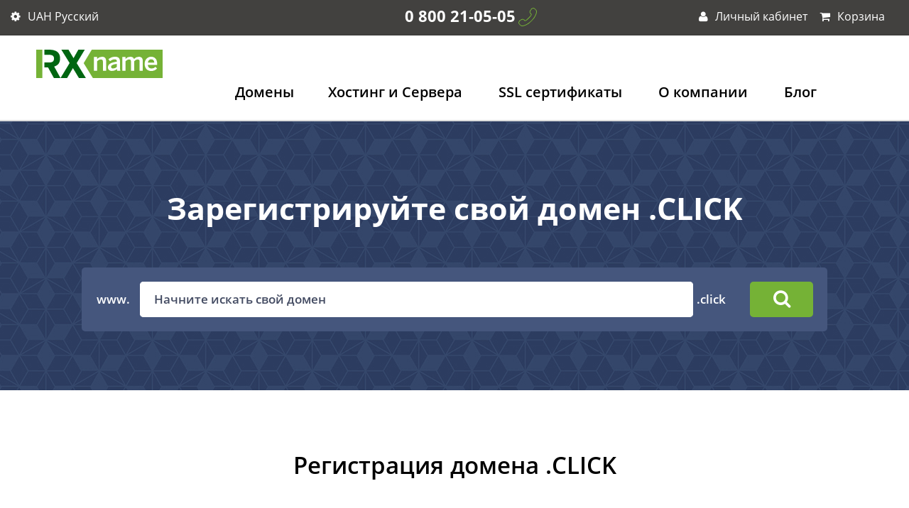

--- FILE ---
content_type: text/html; charset=UTF-8
request_url: https://rx-name.ua/ru/domains/tld/click
body_size: 9058
content:
<!DOCTYPE html>
<html lang="ru">
<head>
	<meta charset="utf-8">
	<meta http-equiv="X-UA-Compatible" content="IE=edge">
    <!--rx-name.ua-->
    <!-- Responsiveness -->
    <meta name="HandheldFriendly" content="True">
    <meta name="MobileOptimized" content="320">
    
    <meta name="mobile-web-app-capable" content="yes">
	
	<meta name="viewport" content="width=device-width, initial-scale=1, viewport-fit=cover">
	
	<meta name="google-site-verification" content="GjnoVVHBcJRbUQ8DMcAx6ngRZmkDzt66QDX4n3RvwcM" />
	<meta name="msvalidate.01" content="0459B4176968D5B2C2407D8AB9435FBE" />
    <!-- /Responsiveness -->
	<link href="https://rx-name.ua/ru/domains/tld/click" rel="canonical">
	<link rel="alternate" href="https://rx-name.ua/ru/domains/tld/click" hreflang="ru"/>
	<link rel="alternate" href="https://rx-name.ua/domains/tld/click" hreflang="x-default"/>
	<link rel="alternate" href="https://rx-name.ua/en/domains/tld/click" hreflang="en"/>
	<link rel="alternate" href="https://rx-name.ua/domains/tld/click" hreflang="uk"/>
	
	<meta name="google-site-verification" content="UsGzMBscTK6QNU-seAzdr26N5fDK3eDakZ1zED-6lJU" />
	<title>Домены .CLICK купить на RX-NAME</title>
	<meta name="description" content="Купить .click домен по доступной цене. Регистрация домена .click в RX-NAME"/>
	<meta name="keywords" content="купить домен .click, зарегистрировать домен .click, регистрация домена .click, домен купить .click"/>
	<meta name="twitter:card" content="summary" />
    <meta name="twitter:site" content="@rxname" />
    <meta name="twitter:title" content="Домены .CLICK купить на RX-NAME" />
    <meta name="twitter:description" content="Купить .click домен по доступной цене. Регистрация домена .click в RX-NAME" />
    <meta name="twitter:image" content="" />
	<meta key="name" property="name" name="name" content="Домены .CLICK купить на RX-NAME">

	<meta property="og:type" content="website">
	<meta key="og:site_name" property="og:site_name" name="og:site_name" content="Домены .CLICK купить на RX-NAME">
	<meta key="og:title" property="og:title" name="og:title" content="Домены .CLICK купить на RX-NAME">
	<meta property="og:description" content="Купить .click домен по доступной цене. Регистрация домена .click в RX-NAME">
	<meta property="og:image" content="https://rx-name.ua/dist/images/logo.svg">
	<meta property="og:image:alt" content="Регистрация домена, Хостинг в Украине, Хостинг Украина, Украинский хостинг - RX-NAME">
	<meta property="og:url" content="https://rx-name.ua/ru/domains/tld/click">
	<meta property="og:locale" content="ru">

			<!-- Google Tag Manager -->
		<script>(function(w,d,s,l,i){w[l]=w[l]||[];w[l].push({'gtm.start':
						new Date().getTime(),event:'gtm.js'});var f=d.getElementsByTagName(s)[0],
					j=d.createElement(s),dl=l!='dataLayer'?'&l='+l:'';j.async=true;j.src=
					'https://www.googletagmanager.com/gtm.js?id='+i+dl;f.parentNode.insertBefore(j,f);
			})(window,document,'script','dataLayer','GTM-5XGD3BP');</script>
		<!-- End Google Tag Manager -->
		<!-- Optional theme -->
	<link rel="icon" href="/dist/images/favicon.ico">
	<link rel="stylesheet" type="text/css" href="/dist/css/bootstrap.min.css" />
	<link rel="stylesheet" type="text/css" href="/dist/css/bootstrap-theme.min.css" />
	<link rel="stylesheet" type="text/css" href="/dist/css/fonts.css" />
	<link rel="stylesheet" type="text/css" href="/dist/css/bootstrap-select.min.css" />
	<link rel="stylesheet" type="text/css" href="/dist/css/slick.css" />
	<link rel="stylesheet" type="text/css" href="/dist/css/animate.css" />
	<link rel="stylesheet" type="text/css" href="/dist/css/keyframes.css" />
	<link rel="stylesheet" type="text/css" href="/dist/css/nouislider.min.css" />
	<link rel="stylesheet" type="text/css" href="/dist/css/style.css" />
	<script type="text/javascript" src="/dist/js/jquery.min.js"></script>
	<script type="text/javascript" src="/dist/js/ejs.js"></script>
	<script type="text/javascript" src="/dist/js/efe5080f8a.js"></script>
	<script>
	var listSiteDomains = JSON.parse('["rx-name.ua","rx-name.ru","rx-name.net"]');
	var currencyName="грн.";
	var currentLang = "ru";
	var langElems = {
		'_CART_':'Корзина',
		'_DOMAINS_':'Домены',
		'_HOSTING_':'Хостинг',
		'_TOTAL_':'Итого',
		'_YOU_PAY_':'К оплате',
		'_ACTIONS_':'Акции',
		'_DISCOUNT_':'СКИДКА',
		'_DOMAIN_FREE_':'Домен свободен',
		'_DOMAIN_BUSY_':'Домен занят',
		'_IN_CART_':'В корзину',
		'_INFO_':'Инфо',
		'_PREMIUM_':'премиум',
		'_SALE_':'скидка',
	};
    var templatesPath= '/dist/js//templates/';
	</script>

    <script type="text/javascript" src="/dist/js/main.js"></script>
    
	<script type="application/ld+json">{"@context":"https:\/\/schema.org","@type":"BreadcrumbList","itemListElement":[{"@type":"ListItem","name":"Главная","item":"rx-name.ua\/","position":"rx-name.ua\/"}]}</script></head>
<body>
	<!-- Google Tag Manager (noscript) -->
	<noscript><iframe src="https://www.googletagmanager.com/ns.html?id=GTM-5XGD3BP"
					  height="0" width="0" style="display:none;visibility:hidden"></iframe></noscript>
	<!-- End Google Tag Manager (noscript) -->
<header>
	<div id="top-bar">
		<div class="container">
			<div class="row">
				<div class="col-xs-2">
						<div id="tb-language">
		<button id="language-switcher" type="button" data-toggle="dropdown" aria-haspopup="true" aria-expanded="false">
			<i class="fa fa-cog" aria-hidden="true"></i>
			<span class="current-lang">
								UAH																								 
								 
				Русский				 
								 
								 			</span>
		</button>
		<div class="dropdown-menu" aria-labelledby="language-switcher">
			<ul class="tbl-currency">
				<li class="tbl-title">Валюта</li>
								<li class="active"><a href="/currency/uah">UAH</a></li>
								<li ><a href="/currency/usd">USD</a></li>
								<li ><a href="/currency/eur">EUR</a></li>
							</ul>
			<ul class="tbl-language">
				<li class="tbl-title">Язык</li>
															<li class=""><a href="/domains/tld/click" class="change-lang" domain="rx-name.ua" code="ua">Українська</a></li>
														                        							<li class="active"><a href="/ru/domains/tld/click" class="change-lang" domain="rx-name.ua" code="ru">Русский</a></li>
																				                        							<li class=""><a href="https://rx-name.net/domains/tld/click" class="clear-lang" domain="rx-name.ua" code="en">English</a></li>
																		</ul>
		</div>
	</div>
				</div>
				<div class="col-xs-6">
					<div class="tb-phone"><a href="tel:0 800 21-05-05" class="phone">0 800 21-05-05</a><i class="icon phone"></i>
					</div>
				</div>
				<div class="col-xs-3">
						<div class="tb-private-office">
		<button id="login" data-toggle="dropdown">
			<i class="fa fa-user"  aria-hidden="true"></i>
			Личный кабинет	
		</button>
		<div id="login-dropdown" class="dropdown-menu dropdown-menu-right">
			<form action="/cart/auth/login" method="post" class="popup-auth" >
				<h3 class="block-sub-title">Личный кабинет</h3>
				<input type="hidden" name="from_main" value=1>
				<div class="form-group">
					<label>Эл. почта</label>
					<input type="email"  name="login">
									</div>
				<div class="form-group">
					<label>Пароль</label>
					<input type="password"  name="password">
									</div>
				<div class="form-group form-group-links">
					<a href="#" class="remember-pass">Восстановить пароль</a>
					<button class="btn btn-green" style="margin-top: 20px">Войти</button>
					<a href="#" class="enter-in-lc register-client" style="text-underline: none">Зарегистрироваться</a>
				</div>
				<div class="row" style="padding-left: 15px; padding-right: 15px">
					<button class="btn btn-icon col-md-12 reg-google" style="margin-top: 20px;" title="войти через Google" disabled>
						<img src="/dist/images/google.svg" height="20px" alt="google">
					</button>
				</div>
			</form>
			<form hidden class="popup-restore">
			<h3 class="block-sub-title">Восстановление пароля</h3>
			<div class="form-group form-group-2">
					<label>Эл. почта</label>
					<input type="email" class="restore-pass-login" name="login">
				</div>
				<div class="form-group form-group-links">
					<a href="#" class="back-to-auth">К авторизации</a>
					<button class="btn btn-green">Отправить</button>
				</div>
			</form>

            <form hidden  class="popup-reg" >
                <h3 class="block-sub-title">Зарегистрироваться</h3>
                <div class="form-group">
                    <label>Эл. почта</label>
                    <input type="email" class="reg-login " name="login">
                                    </div>
                <div class="form-group">
                    <label>Пароль</label>
                    <input type="password" class="reg-password " name="password">
                                    </div>
                <div class="form-group form-group-2">
                    <a href="#" class="back-to-auth back-to-auth2">К авторизации</a>
                    <button class="btn btn-green" >Регистрация</button>
                </div>
                <div class="form-group form-group-2">
					<button class="btn btn-icon col-md-12 reg-google" style="margin-top: 20px;"  title="зарегистрироваться через Google" disabled>
						<img src="/dist/images/google.svg" height="20px" alt="google">
					</button>
                </div>
            </form>
		</div>
	</div>

				</div>
				<div class="col-xs-1">
					<div class="tb-cart"></div>
				</div>
			</div>
		</div>
	</div>
	<div id="logo-menu">
		<div class="container">
			<div class="row">
				<div class="col-xs-2">
					<a href="/"><span class='header-logo'/></span></a>					<button style="background-color: #75b236; margin: 0;" type="button" class="navbar-toggle collapsed" data-toggle="collapse" data-target="#navbar-main">
						<span style="background-color: #fff;" class="icon-bar"></span>
						<span style="background-color: #fff;" class="icon-bar"></span>
						<span style="background-color: #fff;" class="icon-bar"></span>
					</button>
				</div>
				<div class="col-xs-10">
					<nav>
						

<ul id="navbar-main" class="nav navbar-nav collapse">
	<li class="domain-dropdown">
		
        <a href="/ru/domains">Домены</a>		<button style="width: 40px; height: 40px; background-color: #75b236; margin: 0;" type="button" class="navbar-toggle collapsed" data-toggle="collapse" data-target="#domain-dropdown">
			<span style="background-color: #fff;" class="icon-bar"></span>
			<span style="background-color: #fff;" class="icon-bar"></span>
		</button>
		<div id="domain-dropdown" class="dropdown-menu collapse">
			<ul>
				
				<li><a href="/ru/domains">Регистрация домена</a></li>
				
				<li><a href="/ru/domains/transfer">Трансфер домена</a></li>
			</ul>
		</div>
	</li>
	<li class="hosting-dropdown">
		
		<a href="/ru/hosting/about" id="hosting">Хостинг и Сервера</a>		<button style="width: 40px; height: 40px; background-color: #75b236; margin: 0;" type="button" class="navbar-toggle collapsed" data-toggle="collapse" data-target="#hosting-dropdown">
			<span style="background-color: #fff;" class="icon-bar"></span>
			<span style="background-color: #fff;" class="icon-bar"></span>
		</button>
		<div id="hosting-dropdown" class="dropdown-menu collapse">
			<ul>
				
				<li><a href="/ru/hosting">Виртуальный хостинг</a></li>
				<li><a href="/ru/hosting/wordpress">Wordpress хостинг</a></li>
				
				<li><a href="/ru/vps">VPS хостинг</a></li>
				<li><a href="/ru/vps/nvme">Хостинг NVMe VPS</a></li>
				<li><a href="/ru/vps/turbo">TURBO VPS хостинг</a></li>
				<li><a href="/ru/vps/storage">Storage VPS хостинг</a></li>
				<li><a href="/ru/dedicated">Выделенный сервер</a></li>
				<li><a href="/ru/backup">Бэкапы</a></li>
				

			</ul>
		</div>
	</li>
	
	<li><a href="/ru/ssl">SSL сертификаты</a></li>
	
	<li><a href="/ru/company">О компании</a></li>
	<li><a href="/ru/blog/">Блог</a></li>
	
</ul>
					</nav>
				</div>
			</div>
		</div>
	</div>

	
</header><!--header end-->

<!-- 1 -->
<section id="transfer-banner" class="tld-banner">
    <div class="container">
        <div class="row">
            <div class="col-xs-12 text-center">
                                <h1 class="block-title">Зарегистрируйте свой домен .CLICK</h1>
                            </div>
        </div>
    </div>
    <div class="container">
        <div class="row">
            <div class="col-xs-12 text-center">
                <form action="/ru/domains/result" id="domain-registration-form" method="post">
                    <div class="dr-search-wrapper" style="margin:0px auto 0;">
                        <div class="input-group">
                            <div class="input-group-addon">
                                <div class="input-group-addon-inner">
                                    <span>www.</span>
                                </div>
                            </div>
                            <div class="form-control-2">
                                <input class="form-control" name="domain" placeholder="Начните искать свой домен"/>
                                <input type="hidden" class="form-control" name="zones[]" value="CLICK"/>
                            </div>
                            <div class="input-group-addon">&nbsp;.click</div>
                            <span class="input-group-btn">
                                <button class="btn btn-green"><i class="fa fa-search" aria-hidden="true"></i></button>
                            </span>
                        </div>
                    </div>
                </form>
            </div>
        </div>
    </div>
</section>
<!-- 1-->

<!-- 2 -->
<section id="hosting">
    <div class="container">
        <div class="row">
            <div class="col-xs-12">
                <h2 class="block-title">Регистрация домена .CLICK</h2>
                <div class="block-slogan"></div>
            </div>
        </div>
    </div>
    <div class="container container-mini" id="domain__characteristics-119" itemscope itemtype="https://schema.org/Product">
        <meta itemprop="name" content="Domain CLICK" />
        <meta itemprop="brand" content="rx-name.ua" />
        <link itemprop="image" href="https://rx-name.ua/ru/dist/images/free-domain.svg" />
        <meta itemprop="description" content="Domain CLICK : Период регистрации 1–10 лет" />
        <div class="row">
            <div class="col-xs-12 col-md-4">
                <div class="colorful-block green-block">
                    <div class="cb-inner">
                        <h3 class="block-sub-title">Регистрация</h3>
                        <div class="cb-price" itemprop="offers" itemscope itemtype="https://schema.org/Offer">
                            <meta itemprop="priceCurrency" content="UAH" />
                            <meta itemprop="image" content="https://rx-name.ua/ru/dist/images/free-domain.svg" />
                            <meta itemprop="price" content="607.91" />
                            <meta itemprop="availability" content="https://schema.org/InStock" />
                            <meta itemprop="url" content="https://rx-name.ua/ru/domains/tld/click" />
                            <div itemprop="brand" itemscope itemtype="https://schema.org/Brand">
                                <meta itemprop="name" content="RX-NAME" />
                            </div>
                            <span class="curve"></span>
                                                                                                <span>607.91 грн. в год</span>
                                                                                    </div>
                        <div class="block-sub-slogan"><span class="cb-icon"><i class="icon tld-green"></i></span>Защита Whois конфиденциальности -  259 грн. </div>
                    </div>
                </div>
            </div>
            <div class="col-xs-12 col-md-4">
                <div class="colorful-block blue-block">
                    <div class="cb-inner">
                        <h3 class="block-sub-title">Перенос</h3>
                        <div class="cb-price">
                            <span class="curve"></span>
                                                                                                <span>607.91 грн. в год</span>
                                                                                    </div>
                        <div class="block-sub-slogan"><span class="cb-icon"><i class="icon tld-blue"></i></span>Защита Whois конфиденциальности -  259 грн. </div>
                    </div>
                </div>
            </div>
            <div class="col-xs-12 col-md-4">
                <div class="colorful-block violet-block">
                    <div class="cb-inner">
                        <h3 class="block-sub-title">Продление </h3>
                        <div class="cb-price">
                            <span class="curve"></span>
                                                                                                <span>607.91 грн. в год</span>
                                                                                    </div>
                        <div class="block-sub-slogan"><span class="cb-icon"><i class="icon tld-violet"></i></span>Защита Whois конфиденциальности -  259 грн. </div>
                    </div>
                </div>
            </div>
        </div>
    </div>
</section>
<!-- 2 -->

<!-- 3  -->
<section id="transfer-banner2" class="block-1 bg-gray">
    <div class="container">
        <div class="row">
            <div class="col-xs-12 text-center">
                <h2 class="block-title">Пакетная регистрация .CLICK</h2>
                <div class="block-slogan">Зарегистрируйте свои доменные имена .CLICK списком, просто введите свои имена ниже (по одному домену в строке).</div>
            </div>
        </div>
    </div>
    <div class="container">
        <div class="row">
            <div class="col-xs-12 text-center">
                <form action="/ru/domains/result" id="domain-registration-form" method="post">
                    <div class="dr-search-wrapper" style="margin:0px auto 0;">
                        <div class="input-group">
                            <div class="input-group-addon active">
                                <div class="input-group-addon-inner">
                                    <span>www.</span>
                                    <span>www.</span>
                                    <span>www.</span>
                                    <span>www.</span>
                                    <span>www.</span>
                                </div>
                            </div>
                            <input type="hidden" class="form-control" name="zones[]" value="CLICK"/>
                            <div class="form-control-2">
                                <textarea class="form-control active" name="domains" placeholder="my-domain"></textarea>
                            </div>
                            <span class="input-group-btn">
                                <button class="btn btn-green"><i class="fa fa-search" aria-hidden="true"></i></button>
                            </span>
                        </div>
                    </div>
                </form>
            </div>
        </div>
    </div>
</section>
<!-- 3 -->

<!-- domain_specification -->
<section id="domain_specification">
    <div class="container">
        <div class="row">
            <div class="col-xs-12">
                <h2 class="block-title">Что поддерживает домен .CLICK?</h2>
                <div class="block-slogan"></div>
            </div>
        </div>
    </div>
    <div class="container container-1262">
        <div class="row domain_specification-recommended-zone">
            <div class="col-xs-12">
                <table>
                    <tbody>
                    <tr>
                        <td>Период регистрации</td>
                        <td>1–10 лет</td>
                    </tr>
                    <tr>
                        <td>Поддержка конфиденциальности WHOIS</td>
                        <td>Да</td>
                    </tr>
                    <tr>
                        <td>Блокировка переноса поддерживается</td>
                        <td>Да</td>
                    </tr>
                    <tr>
                        <td>Код авторизации - требуется для переноса домен</td>
                        <td>Да</td>
                    </tr>
                    <tr>
                        <td>Поддерживается IDN</td>
                        <td>Нет</td>
                    </tr>
                    <tr>
                        <td>Поддерживается DNSSEC</td>
                        <td>Нет</td>
                    </tr>
                    <tr>
                        <td>Премиум цена поддерживается <i class="fa fa-question-circle" aria-hidden="true"></i></td>
                        <td>Нет</td>
                    </tr>
                    </tbody>
                </table>
            </div>
        </div>
    </div>
</section>

<!-- other_domains -->
<section id="other_domains" class="block-3 bg-green-dark">
    <div class="container">
        <div class="row">
            <div class="col-xs-12">
                <h2 class="block-title">Посмотреть другие наши доменные зоны:</h2>
            </div>
        </div>
        <div class="row">
            <div class="col-xs-12 col-md-4">
                <div class="block-white">
                    <div class="block-text">Регистрация <b>.<a href="/ru/domains/tld/kr.ua">kr.ua</a></b></div>
                    <div class="block-value">
                        <span class="block-price">
                            
                                                            407 грн. в год                                                    </span>
                    </div>
                </div>
            </div>
            <div class="col-xs-12 col-md-4">
                <div class="block-white">
                    <div class="block-text">Регистрация <b>.<a href="/ru/domains/tld/space">space</a></b></div>
                    <div class="block-value">
                        <span class="block-price">
                            
                                                            1546.6 грн. в год                                                    </span>
                    </div>
                </div>
            </div>
            <div class="col-xs-12 col-md-4">
                <div class="block-white">
                    <div class="block-text">Регистрация <b>.<a href="/ru/domains/tld/repair">repair</a></b></div>
                    <div class="block-value">
                        <span class="block-price">
                            
                                                            1815.96 грн. в год                                                    </span>
                    </div>
                </div>
            </div>
        </div>
    </div>
</section>
<!-- faq-block -->
<section id="features-and-specifications-refer" class="block-1">
    <div class="container">
        <div class="row">
            <div class="col-xs-12">
                <h2 class="block-title">Часто задаваемые вопросы</h2>
                </a>
            </div>
        </div>
    </div>
    <div class="container">
        <div class="row">
            <div class="panel-group" id="accordion" role="tablist" aria-multiselectable="true">
                <div class="panel panel-default">
                    <div class="panel-heading" role="tab" id="headingOne">
                        <h4 class="panel-title">
                            <a role="button" data-toggle="collapse" data-parent="#accordion" href="#collapseOne" aria-expanded="false" aria-controls="collapseOne">
                               Как я могу зарегистрировать доменное имя .CLICK?
                            </a>
                        </h4>
                    </div>
                    <div id="collapseOne" class="panel-collapse collapse" role="tabpanel" aria-labelledby="headingOne">
                        <div class="panel-body">
                            Убедитесь, что доменное имя доступно.  Инициируйте подачу заявки на регистрацию домена через наш сайт и добавьте его в корзину. Оплатите доменное имя для завершения заказа. Если вы не создали учетную запись, мы предложим сделать это во время оформления заказа.                        </div>
                    </div>
                </div>
                <div class="panel panel-default">
                    <div class="panel-heading" role="tab" id="headingTwo">
                        <h4 class="panel-title">
                            <a class="collapsed" role="button" data-toggle="collapse" data-parent="#accordion" href="#collapseTwo" aria-expanded="false" aria-controls="collapseTwo">
                                На сколько лет я могу купить домены .CLICK?
                            </a>
                        </h4>
                    </div>
                    <div id="collapseTwo" class="panel-collapse collapse" role="tabpanel" aria-labelledby="headingTwo">
                        <div class="panel-body">
                           Вы можете купить домен сроком на 1 - 10 лет.                        </div>
                    </div>
                </div>
                <div class="panel panel-default">
                    <div class="panel-heading" role="tab" id="headingThree">
                        <h4 class="panel-title">
                            <a class="collapsed" role="button" data-toggle="collapse" data-parent="#accordion" href="#collapseThree" aria-expanded="false" aria-controls="collapseThree">
                                Как я могу продлить домен .CLICK?
                            </a>
                        </h4>
                    </div>
                    <div id="collapseThree" class="panel-collapse collapse" role="tabpanel" aria-labelledby="headingThree">
                        <div class="panel-body">
                            Процесс продления домена прост и может быть завершен, если вы выполните несколько шагов через ваш личный кабинет.                        </div>
                    </div>
                </div>
                <div class="panel panel-default">
                    <div class="panel-heading" role="tab" id="headingFour">
                        <h4 class="panel-title">
                            <a class="collapsed" role="button" data-toggle="collapse" data-parent="#accordion" href="#collapseFour" aria-expanded="false" aria-controls="collapseFour">
                                Как я могу осуществить перенос домена .CLICK?
                            </a>
                        </h4>
                    </div>
                    <div id="collapseFour" class="panel-collapse collapse" role="tabpanel" aria-labelledby="headingFour">
                        <div class="panel-body">
                            Если вы хотите перенести доменное имя в RX-NAME, вам нужно выполнить четыре шага. Снимите блокировку домена и получите код авторизации. Инициируйте подачу заявки через наш сайт и оплатите перенос. Дождитесь завершения переноса.                        </div>
                    </div>
                </div>
                <div class="panel panel-default">
                    <div class="panel-heading" role="tab" id="headingFive">
                        <h4 class="panel-title">
                            <a class="collapsed" role="button" data-toggle="collapse" data-parent="#accordion" href="#collapseFive" aria-expanded="false" aria-controls="collapseFive">
                                Могу ли я скрыть свои контактные данные для домена .CLICK?
                            </a>
                        </h4>
                    </div>
                    <div id="collapseFive" class="panel-collapse collapse" role="tabpanel" aria-labelledby="headingFive">
                        <div class="panel-body">
                            Да, вы можете скрыть свои контактные данные в базе данных WHOIS, после чего ваша информация будет защищена от спамеров и опасностей.                        </div>
                    </div>
                </div>
            </div>
            <h3 class="block-faq-sub-title">Есть вопросы? <a href="company#contact-us">Напишите нам</a></h3>
        </div>
    </div>
</section>
<!-- faq-block -->

<script type="application/ld+json">
    {
      "@context": "https://schema.org",
      "@type": "FAQPage",
      "mainEntity": [
        {
          "@type": "Question",
          "name": "Как я могу зарегистрировать доменное имя .CLICK?",
          "acceptedAnswer": {
            "@type": "Answer",
            "text": "Убедитесь, что доменное имя доступно.  Инициируйте подачу заявки на регистрацию домена через наш сайт и добавьте его в корзину. Оплатите доменное имя для завершения заказа. Если вы не создали учетную запись, мы предложим сделать это во время оформления заказа."
          }
        },
        {
          "@type": "Question",
          "name": "На сколько лет я могу купить домены .CLICK?",
          "acceptedAnswer": {
            "@type": "Answer",
            "text": "Вы можете купить домен сроком на 1 - 10 лет."
          }
        },
        {
          "@type": "Question",
          "name": "Как я могу продлить домен .CLICK?",
          "acceptedAnswer": {
            "@type": "Answer",
            "text": "Процесс продления домена прост и может быть завершен, если вы выполните несколько шагов через ваш личный кабинет."
          }
        },
        {
          "@type": "Question",
          "name": "Как я могу осуществить перенос домена .CLICK?",
          "acceptedAnswer": {
            "@type": "Answer",
            "text": "Если вы хотите перенести доменное имя в RX-NAME, вам нужно выполнить четыре шага. Снимите блокировку домена и получите код авторизации. Инициируйте подачу заявки через наш сайт и оплатите перенос. Дождитесь завершения переноса."
          }
        },
        {
          "@type": "Question",
          "name": "Могу ли я скрыть свои контактные данные для домена .CLICK?",
          "acceptedAnswer": {
            "@type": "Answer",
            "text": "Да, вы можете скрыть свои контактные данные в базе данных WHOIS, после чего ваша информация будет защищена от спамеров и опасностей."
          }
        }
      ]
    }
</script>
<!--footer-->
<footer>
	<div class="green-line">
		<div class="container">
			<div class="row">
				<div class="com-xs-12">
Круглосуточная поддержка <strong><a href="tel:0800210505" class="phone">0 800 21-05-05</a></strong>
				</div>
			</div>
		</div>
	</div>
	<div id="footer-first">
		<div class="container">
			<div class="row">
				<div class="col-xs-2">
					<div class="ff-1">
						<div class="ff-title">
Услуги	
						</div>
						<div class="ff-content">
							<ul>
								<li><a href="/ru/ssl">SSL сертификаты</a></li>
								<li><a href="/ru/dedicated">Выделенный сервер</a></li>
								<li><a href="/ru/vps">VPS хостинг</a></li>
								<li><a href="/ru/vps/nvme">Хостинг NVMe VPS</a></li>
								<li><a href="/ru/vps/turbo">TURBO VPS хостинг</a></li>
								<li><a href="/ru/vps/storage">Storage VPS хостинг</a></li>
								<li><a href="/ru/backup">Бэкапы</a></li>
								<li><a href="/ru/hosting">Виртуальный хостинг</a></li>
								<li><a href="/ru/hosting/wordpress">Wordpress хостинг</a></li>
								<li><a href="/ru/domains">Регистрация домена</a></li>
								<li><a href="/ru/promos">Акции</a></li>
							</ul>
						</div>
					</div>
				</div>
				<div class="col-xs-2">
					<div class="ff-2">
						<div class="ff-title">
						Наша компания	
						</div>
						<div class="ff-content">
							<ul>
								<li><a href="/ru/company">О RX-name</a></li>
								<li><a href="/ru/company">Наш дата-центр</a></li>
								
								<li><a href="/ru/blog/">Наш блог</a></li>
								<li><a href="/ru/company">Вакансии</a></li>
								<li><a href="/ru/company">Контакты</a></li>
							</ul>
						</div>
					</div>
				</div>
				<div class="col-xs-2">
					<div class="ff-3">
						<div class="ff-title">
						Клиентам	
						</div>
						<div class="ff-content">
							<ul>
								<li><a href="https://my.rx-name.ua" target="_blank">Личный кабинет</a></li>
								<li><a href="/ru/pay">Способы оплаты</a></li>
								<li></li>
								
								<li><a href="/ru/refer">Реферальная программа</a></li>
								<li><a href="/ru/partners">Партнерская программа</a></li>
								<li>
																			<a href="https://api.rx-name.net/doc/" target="_blank">API</a>
																	</li>
								<li>
									<a href="/ru/tools/password-generator">Генератор паролей</a>								</li>
								<li>
									<a href="https://help.rx-name.ua/ru">База знаний</a></li>
								</li>
							</ul>
							
						</div>
					</div>
				</div>
				<div class="col-xs-3">
					<div class="ff-4">
						<div class="ff-title">
Мы в соц. сетях	
</div>
<div class="ff-content">
	<ul class="soc">
		
		<li><a href="https://twitter.com/rxname/" rel=”nofollow” target="_blank"><i class="fa fa-twitter" aria-hidden="true"></i>Twitter</a></li>
		<li><a href="https://www.facebook.com/omnilance/" rel=”nofollow” target="_blank"><i class="fa fa-facebook" aria-hidden="true"></i>Facebook</a></li>
		
		<li><a href="https://www.instagram.com/rx_name.ua/" rel=”nofollow” target="_blank"><i class="fa fa-instagram" aria-hidden="true"></i>Instagram</a></li>
		<li><a href="https://t.me/rxname_official" target="_blank" rel=”nofollow”><i class="fa fa-send" aria-hidden="true"></i>Telegram</a></li>
		
	</ul>
</div>

					</div>
				</div>
				<div class="col-xs-3">
					<div class="ff-have-suggestions">
<a href="/ru/company">
	<span class="spin"></span>
	<span class="spin"></span>
	<span class="spin"></span>
	<span class="spin"></span>
	<span class="spin"></span>
	<span class="hand"></span>
	<p>Есть предложение?<br>
		Обратиться к руководителю.	
	</p>
</a>
</div>

				</div>
			</div>
		</div>
	</div>
	<div id="footer-second">
		<div class="container">
			<div class="row">
				<div class="col-xs-6">
					<div class="copyright">
							&copy; 2001-2026 OOO &laquo;СЕРВЕР.ЮА&raquo;					</div>
				</div>
				<div class="col-xs-6">
					<div class="fs-links">
					<a href="/ru/legal-agreements">Договор и правила</a>					<a href="/ru/privacy-policy">Конфиденциальность</a>					<a href="/ru/sitemap">Карта сайта</a>					</div>
				</div>
			</div>
		</div>
	</div>
			<div id="cookies">
			<span>Используя наш веб-сайт вы соглашаетесь на использование файлов cookies для повышения уровня сервиса.</span> <button class="btn btn-green cookies-i-agree">Я понимаю</button> <a href="/privacy-policy" class="btn btn-black">Подробности</a>
		</div>
	</footer>

<!-- jQuery (necessary for Bootstrap's JavaScript plugins) -->
<!-- Latest compiled and minified JavaScript -->
<script type="text/javascript" src="/dist/js/bootstrap.min.js"></script>

<script type="text/javascript" src="/dist/js/modernizr-custom.js"></script>
<script type="text/javascript" src="/dist/js/modernizr-webp.js"></script>
<script type="text/javascript" src="/dist/js/jquery.waypoints.min.js"></script>
<script type="text/javascript" src="/dist/js/bootstrap-select.min.js"></script>
<script type="text/javascript" src="/dist/js/slick.min.js"></script>
<script type="text/javascript" src="/dist/js/nouislider.min.js"></script>
<script type="text/javascript" src="/dist/js/wNumb.js"></script>

<script type="text/javascript" src="/dist/js/perfect-scrollbar.jquery.min.js"></script>
<script>
	var listSiteDomains = JSON.parse('["rx-name.ua","rx-name.ru","rx-name.net"]');
	var currencyName="грн.";
	var currentLang = "ru";
	var langElems = {
		'_CART_':'Корзина',
		'_DOMAINS_':'Домены',
		'_HOSTING_':'Хостинг',
		'_TOTAL_':'Итого',
		'_YOU_PAY_':'К оплате',
		'_ACTIONS_':'Акции',
		'_DISCOUNT_':'СКИДКА',
		'_DOMAIN_FREE_':'Домен свободен',
		'_DOMAIN_BUSY_':'Домен занят',
		'_IN_CART_':'В корзину',
		'_INFO_':'Инфо',
		'_INCORECT_REQUEST_':'Неверный запрос.',
		'_ADDED_':'Добавлено',
        '_PREMIUM_':'премиум',
        '_SALE_':'скидка',
        'registered trademark required':'Необходима зарегистрированная торговая марка!',
        'Congratulations! Domain is eligible for transfer.':'Поздравляем! Домен доступен к переносу к нам.',
        'Domain is not eligible for transfer, but can be registered.':'Домен не может быть передан, но может быть зарегистрирован.',
	};
</script>

<!-- Widget helpcrunch -->
<script type="text/javascript">
	window.helpcrunchSettings = {
		organization: 'serverua',
		appId: '60b34903-547d-4bff-93bf-1260ad9084e0',
	};
</script>

<script type="text/javascript">
	(function(w,d){var hS=w.helpcrunchSettings;if(!hS||!hS.organization){return;}var widgetSrc='https://'+hS.organization+'.widget.helpcrunch.com/';w.HelpCrunch=function(){w.HelpCrunch.q.push(arguments)};w.HelpCrunch.q=[];function r(){if (d.querySelector('script[src="' + widgetSrc + '"')) { return; }var s=d.createElement('script');s.async=1;s.type='text/javascript';s.src=widgetSrc;(d.body||d.head).appendChild(s);}if(d.readyState === 'complete'||hS.loadImmediately){r();} else if(w.attachEvent){w.attachEvent('onload',r)}else{w.addEventListener('load',r,false)}})(window, document)
</script>
<!-- End widget helpcrunch -->

<!-- Google Analytics -->
<script>
    window.ga=window.ga||function(){(ga.q=ga.q||[]).push(arguments)};ga.l=+new Date;
    ga('create', 'UA-89703093-1', 'auto');
    ga('send', 'pageview');
</script>
<script async src='https://www.google-analytics.com/analytics.js'></script>
<!-- End Google Analytics -->
<!-- Facebook Pixel Code -->
<script>
!function(f,b,e,v,n,t,s){if(f.fbq)return;n=f.fbq=function(){n.callMethod?
n.callMethod.apply(n,arguments):n.queue.push(arguments)};if(!f._fbq)f._fbq=n;
n.push=n;n.loaded=!0;n.version='2.0';n.queue=[];t=b.createElement(e);t.async=!0;
t.src=v;s=b.getElementsByTagName(e)[0];s.parentNode.insertBefore(t,s)}(window,
document,'script','https://connect.facebook.net/en_US/fbevents.js');
fbq('init', '633030836881677');
fbq('track', 'PageView');
</script>
<noscript><img height="1" width="1" style="display:none"
src="https://www.facebook.com/tr?id=633030836881677&ev=PageView&noscript=1"
/></noscript>
<!-- DO NOT MODIFY -->
<!-- End Facebook Pixel Code -->

<!-- Микроразметка Organization -->
<script type="application/ld+json">
	{
		"@context": "https://schema.org",
		"@type": "Organization",
		"name": "OOO «СЕРВЕР.ЮА»",
		"url": "https://rx-name.ua",
		"logo": "https://rx-name.ua/dist/images/logo.svg",
		"contactPoint": {
			"@type": "ContactPoint",
			"telephone": "0 800 21-05-05",
			"contactType": "Customer Service"
		},
      "address": {
        "@type": "PostalAddress",
        "streetAddress": "ул. Большая Морская, 23, офис 28, Украина, Николаев, 54001",
        "addressLocality": "Николаев",
        "addressRegion": "Николаев",
        "postalCode": "54001",
        "addressCountry": "Украина"
      },
      "sameAs": [
        "https://www.facebook.com/omnilance/",
        "https://twitter.com/rxname/",
        "https://www.instagram.com/rx_name.ua/",
        "https://t.me/rxname_official"
      ]
	}
</script>

			<img src="//rx-name.ru/ajax/change-lang/ru" style="display:none;">
			<img src="//rx-name.net/ajax/change-lang/ru" style="display:none;">
	</body>
</html><!--footer end-->


--- FILE ---
content_type: application/javascript; charset=utf-8
request_url: https://rx-name.ua/dist/js/ejs.js
body_size: 3920
content:
(function(){var rsplit=function(string,regex){var result=regex.exec(string),retArr=new Array(),first_idx,last_idx,first_bit;while(result!=null){first_idx=result.index;last_idx=regex.lastIndex;if((first_idx)!=0){first_bit=string.substring(0,first_idx);retArr.push(string.substring(0,first_idx));string=string.slice(first_idx)}retArr.push(result[0]);string=string.slice(result[0].length);result=regex.exec(string)}if(!string==""){retArr.push(string)}return retArr},chop=function(string){return string.substr(0,string.length-1)},extend=function(d,s){for(var n in s){if(s.hasOwnProperty(n)){d[n]=s[n]}}};EJS=function(options){options=typeof options=="string"?{view:options}:options;this.set_options(options);if(options.precompiled){this.template={};this.template.process=options.precompiled;EJS.update(this.name,this);return }if(options.element){if(typeof options.element=="string"){var name=options.element;options.element=document.getElementById(options.element);if(options.element==null){throw name+"does not exist!"}}if(options.element.value){this.text=options.element.value}else{this.text=options.element.innerHTML}this.name=options.element.id;this.type="["}else{if(options.url){options.url=EJS.endExt(options.url,this.extMatch);this.name=this.name?this.name:options.url;var url=options.url;var template=EJS.get(this.name,this.cache);if(template){return template}if(template==EJS.INVALID_PATH){return null}try{this.text=EJS.request(url+(this.cache?"":"?"+Math.random()))}catch(e){}if(this.text==null){throw ({type:"EJS",message:"There is no template at "+url})}}}var template=new EJS.Compiler(this.text,this.type);template.compile(options,this.name);EJS.update(this.name,this);this.template=template};EJS.prototype={render:function(object,extra_helpers){object=object||{};this._extra_helpers=extra_helpers;var v=new EJS.Helpers(object,extra_helpers||{});return this.template.process.call(object,object,v)},update:function(element,options){if(typeof element=="string"){element=document.getElementById(element)}if(options==null){_template=this;return function(object){EJS.prototype.update.call(_template,element,object)}}if(typeof options=="string"){params={};params.url=options;_template=this;params.onComplete=function(request){var object=eval(request.responseText);EJS.prototype.update.call(_template,element,object)};EJS.ajax_request(params)}else{element.innerHTML=this.render(options)}},out:function(){return this.template.out},set_options:function(options){this.type=options.type||EJS.type;this.cache=options.cache!=null?options.cache:EJS.cache;this.text=options.text||null;this.name=options.name||null;this.ext=options.ext||EJS.ext;this.extMatch=new RegExp(this.ext.replace(/\./,"."))}};EJS.endExt=function(path,match){if(!path){return null}match.lastIndex=0;return path+(match.test(path)?"":this.ext)};EJS.Scanner=function(source,left,right){extend(this,{left_delimiter:left+"%",right_delimiter:"%"+right,double_left:left+"%%",double_right:"%%"+right,left_equal:left+"%=",left_comment:left+"%#"});this.SplitRegexp=left=="["?/(\[%%)|(%%\])|(\[%=)|(\[%#)|(\[%)|(%\]\n)|(%\])|(\n)/:new RegExp("("+this.double_left+")|(%%"+this.double_right+")|("+this.left_equal+")|("+this.left_comment+")|("+this.left_delimiter+")|("+this.right_delimiter+"\n)|("+this.right_delimiter+")|(\n)");this.source=source;this.stag=null;this.lines=0};EJS.Scanner.to_text=function(input){if(input==null||input===undefined){return""}if(input instanceof Date){return input.toDateString()}if(input.toString){return input.toString()}return""};EJS.Scanner.prototype={scan:function(block){scanline=this.scanline;regex=this.SplitRegexp;if(!this.source==""){var source_split=rsplit(this.source,/\n/);for(var i=0;i<source_split.length;i++){var item=source_split[i];this.scanline(item,regex,block)}}},scanline:function(line,regex,block){this.lines++;var line_split=rsplit(line,regex);for(var i=0;i<line_split.length;i++){var token=line_split[i];if(token!=null){try{block(token,this)}catch(e){throw {type:"EJS.Scanner",line:this.lines}}}}}};EJS.Buffer=function(pre_cmd,post_cmd){this.line=new Array();this.script="";this.pre_cmd=pre_cmd;this.post_cmd=post_cmd;for(var i=0;i<this.pre_cmd.length;i++){this.push(pre_cmd[i])}};EJS.Buffer.prototype={push:function(cmd){this.line.push(cmd)},cr:function(){this.script=this.script+this.line.join("; ");this.line=new Array();this.script=this.script+"\n"},close:function(){if(this.line.length>0){for(var i=0;i<this.post_cmd.length;i++){this.push(pre_cmd[i])}this.script=this.script+this.line.join("; ");line=null}}};EJS.Compiler=function(source,left){this.pre_cmd=["var ___ViewO = [];"];this.post_cmd=new Array();this.source=" ";if(source!=null){if(typeof source=="string"){source=source.replace(/\r\n/g,"\n");source=source.replace(/\r/g,"\n");this.source=source}else{if(source.innerHTML){this.source=source.innerHTML}}if(typeof this.source!="string"){this.source=""}}left=left||"<";var right=">";switch(left){case"[":right="]";break;case"<":break;default:throw left+" is not a supported deliminator";break}this.scanner=new EJS.Scanner(this.source,left,right);this.out=""};EJS.Compiler.prototype={compile:function(options,name){options=options||{};this.out="";var put_cmd="___ViewO.push(";var insert_cmd=put_cmd;var buff=new EJS.Buffer(this.pre_cmd,this.post_cmd);var content="";var clean=function(content){content=content.replace(/\\/g,"\\\\");content=content.replace(/\n/g,"\\n");content=content.replace(/"/g,'\\"');return content};this.scanner.scan(function(token,scanner){if(scanner.stag==null){switch(token){case"\n":content=content+"\n";buff.push(put_cmd+'"'+clean(content)+'");');buff.cr();content="";break;case scanner.left_delimiter:case scanner.left_equal:case scanner.left_comment:scanner.stag=token;if(content.length>0){buff.push(put_cmd+'"'+clean(content)+'")')}content="";break;case scanner.double_left:content=content+scanner.left_delimiter;break;default:content=content+token;break}}else{switch(token){case scanner.right_delimiter:switch(scanner.stag){case scanner.left_delimiter:if(content[content.length-1]=="\n"){content=chop(content);buff.push(content);buff.cr()}else{buff.push(content)}break;case scanner.left_equal:buff.push(insert_cmd+"(EJS.Scanner.to_text("+content+")))");break}scanner.stag=null;content="";break;case scanner.double_right:content=content+scanner.right_delimiter;break;default:content=content+token;break}}});if(content.length>0){buff.push(put_cmd+'"'+clean(content)+'")')}buff.close();this.out=buff.script+";";var to_be_evaled="/*"+name+"*/this.process = function(_CONTEXT,_VIEW) { try { with(_VIEW) { with (_CONTEXT) {"+this.out+" return ___ViewO.join('');}}}catch(e){e.lineNumber=null;throw e;}};";try{eval(to_be_evaled)}catch(e){if(typeof JSLINT!="undefined"){JSLINT(this.out);for(var i=0;i<JSLINT.errors.length;i++){var error=JSLINT.errors[i];if(error.reason!="Unnecessary semicolon."){error.line++;var e=new Error();e.lineNumber=error.line;e.message=error.reason;if(options.view){e.fileName=options.view}throw e}}}else{throw e}}}};EJS.config=function(options){EJS.cache=options.cache!=null?options.cache:EJS.cache;EJS.type=options.type!=null?options.type:EJS.type;EJS.ext=options.ext!=null?options.ext:EJS.ext;var templates_directory=EJS.templates_directory||{};EJS.templates_directory=templates_directory;EJS.get=function(path,cache){if(cache==false){return null}if(templates_directory[path]){return templates_directory[path]}return null};EJS.update=function(path,template){if(path==null){return }templates_directory[path]=template};EJS.INVALID_PATH=-1};EJS.config({cache:true,type:"<",ext:""});EJS.Helpers=function(data,extras){this._data=data;this._extras=extras;extend(this,extras)};EJS.Helpers.prototype={view:function(options,data,helpers){if(!helpers){helpers=this._extras}if(!data){data=this._data}return new EJS(options).render(data,helpers)},to_text:function(input,null_text){if(input==null||input===undefined){return null_text||""}if(input instanceof Date){return input.toDateString()}if(input.toString){return input.toString().replace(/\n/g,"<br />").replace(/''/g,"'")}return""}};EJS.newRequest=function(){var factories=[function(){return new ActiveXObject("Msxml2.XMLHTTP")},function(){return new XMLHttpRequest()},function(){return new ActiveXObject("Microsoft.XMLHTTP")}];for(var i=0;i<factories.length;i++){try{var request=factories[i]();if(request!=null){return request}}catch(e){continue}}};EJS.request=function(path){var request=new EJS.newRequest();request.open("GET",path,false);try{request.send(null)}catch(e){return null}if(request.status==404||request.status==2||(request.status==0&&request.responseText=="")){return null}return request.responseText};EJS.ajax_request=function(params){params.method=(params.method?params.method:"GET");var request=new EJS.newRequest();request.onreadystatechange=function(){if(request.readyState==4){if(request.status==200){params.onComplete(request)}else{params.onComplete(request)}}};request.open(params.method,params.url);request.send(null)}})();EJS.Helpers.prototype.date_tag=function(C,O,A){if(!(O instanceof Date)){O=new Date()}var B=["January","February","March","April","May","June","July","August","September","October","November","December"];var G=[],D=[],P=[];var J=O.getFullYear();var H=O.getMonth();var N=O.getDate();for(var M=J-15;M<J+15;M++){G.push({value:M,text:M})}for(var E=0;E<12;E++){D.push({value:(E),text:B[E]})}for(var I=0;I<31;I++){P.push({value:(I+1),text:(I+1)})}var L=this.select_tag(C+"[year]",J,G,{id:C+"[year]"});var F=this.select_tag(C+"[month]",H,D,{id:C+"[month]"});var K=this.select_tag(C+"[day]",N,P,{id:C+"[day]"});return L+F+K};EJS.Helpers.prototype.form_tag=function(B,A){A=A||{};A.action=B;if(A.multipart==true){A.method="post";A.enctype="multipart/form-data"}return this.start_tag_for("form",A)};EJS.Helpers.prototype.form_tag_end=function(){return this.tag_end("form")};EJS.Helpers.prototype.hidden_field_tag=function(A,C,B){return this.input_field_tag(A,C,"hidden",B)};EJS.Helpers.prototype.input_field_tag=function(A,D,C,B){B=B||{};B.id=B.id||A;B.value=D||"";B.type=C||"text";B.name=A;return this.single_tag_for("input",B)};EJS.Helpers.prototype.is_current_page=function(A){return(window.location.href==A||window.location.pathname==A?true:false)};EJS.Helpers.prototype.link_to=function(B,A,C){if(!B){var B="null"}if(!C){var C={}}if(C.confirm){C.onclick=' var ret_confirm = confirm("'+C.confirm+'"); if(!ret_confirm){ return false;} ';C.confirm=null}C.href=A;return this.start_tag_for("a",C)+B+this.tag_end("a")};EJS.Helpers.prototype.submit_link_to=function(B,A,C){if(!B){var B="null"}if(!C){var C={}}C.onclick=C.onclick||"";if(C.confirm){C.onclick=' var ret_confirm = confirm("'+C.confirm+'"); if(!ret_confirm){ return false;} ';C.confirm=null}C.value=B;C.type="submit";C.onclick=C.onclick+(A?this.url_for(A):"")+"return false;";return this.start_tag_for("input",C)};EJS.Helpers.prototype.link_to_if=function(F,B,A,D,C,E){return this.link_to_unless((F==false),B,A,D,C,E)};EJS.Helpers.prototype.link_to_unless=function(E,B,A,C,D){C=C||{};if(E){if(D&&typeof D=="function"){return D(B,A,C,D)}else{return B}}else{return this.link_to(B,A,C)}};EJS.Helpers.prototype.link_to_unless_current=function(B,A,C,D){C=C||{};return this.link_to_unless(this.is_current_page(A),B,A,C,D)};EJS.Helpers.prototype.password_field_tag=function(A,C,B){return this.input_field_tag(A,C,"password",B)};EJS.Helpers.prototype.select_tag=function(D,G,H,F){F=F||{};F.id=F.id||D;F.value=G;F.name=D;var B="";B+=this.start_tag_for("select",F);for(var E=0;E<H.length;E++){var C=H[E];var A={value:C.value};if(C.value==G){A.selected="selected"}B+=this.start_tag_for("option",A)+C.text+this.tag_end("option")}B+=this.tag_end("select");return B};EJS.Helpers.prototype.single_tag_for=function(A,B){return this.tag(A,B,"/>")};EJS.Helpers.prototype.start_tag_for=function(A,B){return this.tag(A,B)};EJS.Helpers.prototype.submit_tag=function(A,B){B=B||{};B.type=B.type||"submit";B.value=A||"Submit";return this.single_tag_for("input",B)};EJS.Helpers.prototype.tag=function(C,E,D){if(!D){var D=">"}var B=" ";for(var A in E){if(E[A]!=null){var F=E[A].toString()}else{var F=""}if(A=="Class"){A="class"}if(F.indexOf("'")!=-1){B+=A+'="'+F+'" '}else{B+=A+"='"+F+"' "}}return"<"+C+B+D};EJS.Helpers.prototype.tag_end=function(A){return"</"+A+">"};EJS.Helpers.prototype.text_area_tag=function(A,C,B){B=B||{};B.id=B.id||A;B.name=B.name||A;C=C||"";if(B.size){B.cols=B.size.split("x")[0];B.rows=B.size.split("x")[1];delete B.size}B.cols=B.cols||50;B.rows=B.rows||4;return this.start_tag_for("textarea",B)+C+this.tag_end("textarea")};EJS.Helpers.prototype.text_tag=EJS.Helpers.prototype.text_area_tag;EJS.Helpers.prototype.text_field_tag=function(A,C,B){return this.input_field_tag(A,C,"text",B)};EJS.Helpers.prototype.url_for=function(A){return'window.location="'+A+'";'};EJS.Helpers.prototype.img_tag=function(B,C,A){A=A||{};A.src=B;A.alt=C;return this.single_tag_for("img",A)}
